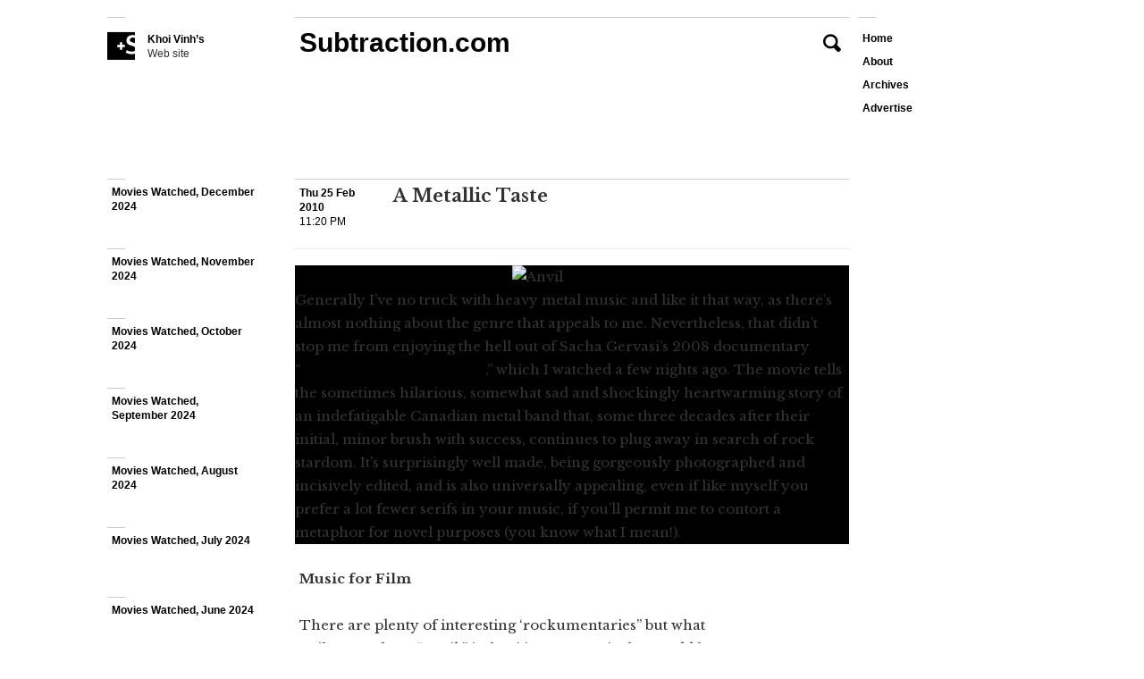

--- FILE ---
content_type: application/javascript
request_url: https://www.subtraction.com/wp-content/plugins/inline-click-to-tweet/assets/js/frontend.js?ver=6.8.3
body_size: 134
content:
;(function($) {

	var $anchors = $('a.htt-tweet'),
	//centers window.open (even w/ dual monitors)
	//http://stackoverflow.com/questions/4068373/center-a-popup-window-on-screen
	doCenteredPopup = function(url, title, w, h) {
    var dualScreenLeft = window.screenLeft != undefined ? window.screenLeft : screen.left,
    dualScreenTop = window.screenTop != undefined ? window.screenTop : screen.top,
		width = window.innerWidth ? window.innerWidth : document.documentElement.clientWidth ? document.documentElement.clientWidth : screen.width,
    height = window.innerHeight ? window.innerHeight : document.documentElement.clientHeight ? document.documentElement.clientHeight : screen.height,
    left = ((width / 2) - (w / 2)) + dualScreenLeft,
    top = ((height / 2) - (h / 2)) + dualScreenTop,
    newWindow = window.open(url, title, 'scrollbars=yes, width=' + w + ', height=' + h + ', top=' + top + ', left=' + left);
    if (window.focus) { newWindow.focus(); }
	}

	$anchors.on('click', function(e) {
		e.preventDefault();
		doCenteredPopup($(this).attr('href'), 'Share on Twitter', 600, 400);
	});

})(jQuery);